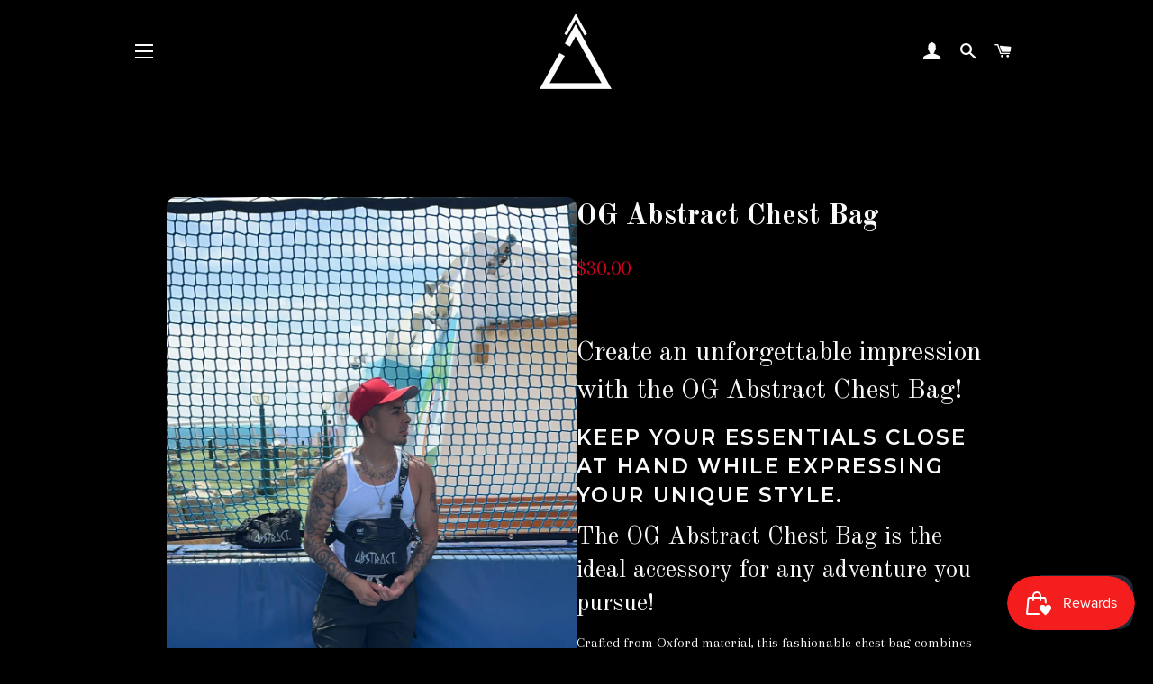

--- FILE ---
content_type: text/javascript;charset=UTF-8
request_url: https://sftrack.searchforce.net/SFConversionTracking/sfct.js
body_size: 13322
content:
//Returns the query parameter value
function getQVar(variable, query) {
	var vars = query.split("&");
	for (var i = 0; i < vars.length; i++) {
		var pair = vars[i].split("=");
		if (pair[0] == variable)
			return pair[1];
	}
	return "";
}
//Generate unique uid
function genuid() {
	var hash = '';
	var i, j, char1;
   // if (infoStr.length == 0){
	    for (j = 0; j < 32; j++) {
			if (j == 8 || j == 12 || j == 16 || j == 20)
				hash = hash + '-';
			i = Math.floor(Math.random() * 16).toString(16).toUpperCase();
			hash = hash + i;
		}
   /* }else{//use browser info to generate an id
   //Seeing same Id being created for iPad, iPhone as most of these have same config
	    for (i = 0, l = infoStr.length; i < l; i++) {
	        char1  = infoStr.charCodeAt(i);
	        hash  = ((hash<<5)-hash)+char1;
	        hash |= 0; // Convert to 32bit integer
	    }
	    var domHash = '';
	    var doma = getwdom();
	    for (i = 0, l = doma.length; i < l; i++) {
	        char1  = doma.charCodeAt(i);
	        domHash  = ((domHash<<5)-domHash)+char1;
	        domHash |= 0; 
	    }
	    hash = domHash + '.' + hash + '.' + new Date().getTimezoneOffset();
    }*/
    return hash;
}
//create/update the searchforce tracking cookie
function jsetck(jData) {
	var expiryDate = getCkExpDays(jcexpire);
	var domain = getwdom();
	//save browser cookie
	document.cookie = jckName + "=" + escape(jData) + ((expiryDate) ? ";expires=" + expiryDate.toGMTString() : "") + ";path=/"
	 + ((domain) ? ";domain=" + domain : "");
}
//get the content of searchforce tracking cookie
function jgetck(name) {
	var dc = document.cookie;
	var prefix = name + "=";
	var begin = dc.indexOf(prefix);
	if (begin == -1)
		return null;
	
	var end = document.cookie.indexOf(";", begin);
	if (end == -1)
		end = dc.length;
	
	return unescape(dc.substring(begin + prefix.length, end));
}
//get expiry date for tracking cookie
function getCkExpDays(days) {
	if (days == null || days == "null" || days == "")
		days = "30";
	if (days == "0" || days == 0)
		return null;
	var d = new Date();
	d.setDate(d.getDate() + parseInt(days));
	return d;
}
//get website domain
function getwdom() {
	var hostname = window.location.hostname;
	var tmpArray = hostname.split(".");
	var domain = "";
	if (tmpArray[tmpArray.length - 1].length == 2 && (tmpArray[tmpArray.length - 2].length == 2 || tmpArray[tmpArray.length - 2].length == 3)) {
		domain = "." + tmpArray[tmpArray.length - 3] + "." + tmpArray[tmpArray.length - 2] + "." + tmpArray[tmpArray.length - 1];
	} else {
		domain = "." + tmpArray[tmpArray.length - 2] + "." + tmpArray[tmpArray.length - 1];
	}
	return domain;
}

function useCustomParams() {
	jCustParam = true;
}
function trackSEO(publisherName) {
	if (publisherName != null && publisherName != undefined)
		jSEOName = publisherName;
	jtrkOrg = true;
}
function trackDirectTraffic(campName) {
	if (campName != null && campName != undefined)
		jDirCampName = campName;
	jtrkDir = true;
}
//Record javascript conversion event
function recordJSConversion(ctype, cval, coid, cvar1, cvar2, cvar3) {
	var jprotocol = "http";
	if (window.location.protocol == "https:") {
		jprotocol = "https";
	}

	var trackUrl = jprotocol + track_URL;
	var jData = "" + jgetck(jckName);
	var juAgent = navigator.userAgent;
	if (jData && jData != null && jData != "null" && jData.length > 0) {
		jData = jData.replace("je=", "_dummy=");
	}
	if(jData != null && jData != "null")
		trackUrl = trackUrl + jData;
	
	if (!ctype)
		ctype = window.jcn.event;
	if (!cval)
		cval = window.jcn.revenue;
	if (!coid)
		coid = window.jcn.orderid;
	if (!cvar1)
		cvar1 = window.jcn.var1;
	if (!cvar2)
		cvar2 = window.jcn.var2;
	if (!cvar3)
		cvar3 = window.jcn.var3;
	
	var jru1;
	if(window.jcn.conversionPage)
		jru1 = window.jcn.conversionPage;
	
	trackUrl = trackUrl + "&joid=" + coid + "&jcv=" + cval + "&je=" + ctype + "&uag=" + juAgent;
	if (cvar1)
		trackUrl = trackUrl + "&jvar1=" + escape(cvar1);
	if (cvar2)
		trackUrl = trackUrl + "&jvar2=" + escape(cvar2);
	if (cvar3)
		trackUrl = trackUrl + "&jvar3=" + escape(cvar3);
	
	var convImg = new Image();
	convImg.src = trackUrl + "&jru=" + jru1 + jinfo;
	convImg.onload = function () {
		jVoid();
	};
}
function jVoid() {
	return;
}
var jLandEvtRec = false;
//record the landing event
function recJSLand() {
	var acctId,
	adOutletName,
	trackerType,
	mediaType,
	cName;
	var cName = '',
	adgName = '',
	kwName = '',
	matchType = '',
	adName = '';
	var isSEO = false;
	
	if (jurlStr.indexOf("jkId=") < 0 && jurlStr.indexOf("jtid=") < 0 && jurlStr.indexOf("jsid=") < 0) {
		trackerType = 1; //JS tracking mech
		acctId = jAccountId;
		if (jCustParam == true && jurlStr != undefined && jurlStr != null && jurlStr != "") {
			adOutletName = window.jPub == null || window.jPub == 'undefined' ? getQVar(jsrcp, jurlStr) : window.jPub;
			cName = window.jCampaign == null || window.jCampaign == 'undefined' ? getQVar(jcmp, jurlStr) : window.jCampaign;
			mediaType = getQVar(jmdp, jurlStr);
			adgName = window.jAdGroup == null || window.jAdGroup == 'undefined' ? getQVar(jagp, jurlStr) : window.jAdGroup;
			kwName = window.jkwd == null || window.jkwd == 'undefined' ? getQVar(jkp, jurlStr) : window.jkwd;
			matchType = getQVar(jmtp, jurlStr);
			adName = getQVar(jadp, jurlStr);
		} else if (jtrkOrg == true) {
			var wdom = getwdom().substr(1);
			var wref = document.referrer;
			if (wref != 'undefined' && wref != null && wref.length > 0) {
				var refDomain = wref;
				if (refDomain.indexOf('?') > 0)
					refDomain = wref.substr(0, refDomain.indexOf('?'));
				if (refDomain.indexOf(wdom) < 0) { //compare if from same domain
					mediaType = "seo";
					cName = "SEO Campaign"; //required
					adOutletName = jSEOName;
					isSEO = true;
				}
			} else if (jtrkDir == true && (wref == null || wref.length == 0 || wref == window.location)) {
				var jCookie = "" + jgetck(jckName);
				if (jCookie == null || jCookie == "null" || jCookie == '' || jCookie == undefined) { //record only direct
					mediaType = "direct";
					cName = jDirCampName;
					adOutletName = jSEOName;
					isSEO = true;
				}
			}
		}
		
		jurlStr = "jt=" + trackerType + "&jaid=" + acctId + "&jm=" + mediaType + "&jsrc=" + adOutletName + "&jcp=" + cName
			 + "&jag=" + adgName + "&jk=" + kwName + "&jmt=" + matchType + "&jcr=" + adName + "&isseo=" + isSEO;
	}
	if (jurlStr.indexOf("jsid=") != -1 || jurlStr.indexOf("jtid=") != -1 || jurlStr.indexOf("jkId=") != -1 || (acctId != null && acctId != undefined && adOutletName != undefined && adOutletName != '')) {
		sfcData = jurlStr;
		jexecLngCode = true;

		var jru = escape(document.referrer);
		var jlp = escape(window.location); //landing page URL
		
		if (sfcData.indexOf("jtest=") != -1)
			jru = escape(window.location);
		
		//if conversation id exists, then this might be from different domain,
		//just create cookie and skip landing event
		if (jurlStr.indexOf("jcid=") != -1) {
			jsetck(jurlStr);
			return;
		}
		var jConversationID = "";
		var isNewVisit = 0;
		
		var jCookieData = "" + jgetck(jckName);
		if (jCookieData && (jCookieData != null) && (jCookieData != "null") && (jCookieData.length > 0))
			jConversationID = getQVar("jcid", jCookieData);
		
		if (jConversationID == "" || jConversationID == "null" || jConversationID == null) {
			jConversationID = genuid();
			isNewVisit = 1;
		}
		
		var jData = sfcData + "&jcid=" + jConversationID;
		jsetck(jData);
		
		var jprotocol = "http";
		if (window.location.protocol == "https:") {
			jprotocol = "https";
		}
			
		var trackUrl = jprotocol + track_URL + "je=landing&" + jData + "&jru=" + jru + "&jlp=" + jlp + "&jnv=" + isNewVisit
						+ jinfo;
		
		var convImg = new Image();
		convImg.src = trackUrl;
		convImg.onload = function () {
			jVoid();
		};
		jLandEvtRec = true;
	}
}
//record the information abt the page. This should be invoked after recJsLand() so that cookies are created
function recPgView(){
	var ck = "" + jgetck(jckName);
	if (ck == null || ck == "null" || ck.length == 0)
		return;//track page views only from cookied users

	//session id
	var sessCk = "" + jgetck("sf_sess");
	var expire = new Date();
	expire.setMinutes(expire.getMinutes() + 30);
		
	if (sessCk == null || sessCk == "null" || sessCk.length == 0 || jLandEvtRec == true){
		sessCk = genuid() + "." + expire.getMonth() + expire.getDate() 
						+ expire.getFullYear()+expire.getHours() + expire.getMinutes();
	}
	//set session cookie
	document.cookie = "sf_sess=" + sessCk + ((expire) ? ";expires=" + expire.toGMTString() : "")
						 + ";path=/";
	
	var prevPg = escape(document.referrer);
	var jlp = escape(window.location);
	var jprotocol = "http";
	if (window.location.protocol == "https:") 
		jprotocol = "https";
	
	var juAgent = navigator.userAgent;

	var pgUrl = jprotocol + pageAction_URL + "je=jSiteAnalytics" + "&jru=" + jlp + "&jpg=" + prevPg
		 + "&uag=" + juAgent + jinfo + "&" + ck + "&jil=" + jLandEvtRec + "&jsess=" + sessCk;
	var pgImg = new Image();
	pgImg.src = pgUrl;
	pgImg.onload = function () {
		jVoid();
	};
}
//get additional information about users browser and screen
function getExInfo(){
	try{
		var jsc = window.screen.width + "x" + window.screen.height + "x" + window.screen.colorDepth;
		var PL = [];
		var np = navigator.plugins;
		if (np && np.length > 0) {
			for (var t = 0; t < np.length; t++) {
				var N = np[t];
				if (N) {
					var x = N.filename.replace(/\.(plugin|dll)$/i, "");
					var dB = N.description;
					var B = N.name;
					var dA = (dB.match(/\d/g) || []).join("");
					var D = (B.match(/\d/g) || []).join("");
					var Q = (dA.length > D.length ? dA : D);
					PL.push(x + "," + Q)
				}
			}
		} else{
			var progid = ["ShockwaveFlash.ShockwaveFlash", "AcroPDF.PDF", "AgControl.AgControl", "wmplayer.ocx", "QuickTime.QuickTime"];
			for (p = 0;	p < progid.length; p++) {
				try {
					var axo = new ActiveXObject(progid[p]);
					if (axo){
						var dB = '';
						try{
							dB = axo.GetVariable('$version');
						}catch(e) {
							try {
								dB = axo.GetVersions();
							} catch (e) {}
						}
						var dA = dB  ? (dB.match(/\d/g) || []).join("") : "";
						PL.push(progid[p] + "," + dA);
					}
				} catch (e) {}
			}
		}
		var ckDays = jcexpire;
		var jplu = PL.join(";");
		var jl = navigator.language ? navigator.language : "";
		infoStr = jsc + escape(jplu).replace(/\+/g,"%2B") + jl + navigator.userAgent;
		jinfo = "&ssc=" + jsc + "&splu=" + escape(jplu).replace(/\+/g,"%2B") + "&slg=" + jl + "&sce=" + navigator.cookieEnabled
		+ "&scd=" + ckDays;
	}catch(err){
		infoStr = jinfo = "";
	}
}
var track_URL = "://pat-svtrack.searchforce.net/SFConversionTracking/img.jpg?";
var pageAction_URL = "://pat-svtrack.searchforce.net/SFConversionTracking/pa.jpg?";

var jckName = "sf_conv_info";
var jCustParam = false;
var jtrkOrg = false;
var jtrkDir = false;
var jSEOName = 'SEO';
var jDirCampName = 'Direct Traffic';

var sfcData, jurlStr, jcexpire, jAccountId;
var jsrcp, jcmp, jagp, jkp, jadp, jmtp, jmdp;
var jinfo, infoStr;

(function() {
	getExInfo();
	jLandEvtRec = false;
	//check if there is landing code on the page
	if(window.jed != undefined && window.jed.event === 'landing'){
		//if page is only to track direct traffic, jstaticurl can be set with query string like
		//jstaticurl = "jsrc=Email&jch=Email&jcamp=BSM+Email+Campaign&jadgrp=tv+adgroup";
	    if(window.jstaticurl != undefined)
	      	jurlStr = window.jstaticurl;
	    else{
			jurlStr = "" + window.location.hash + window.location.search;
			jurlStr = jurlStr.substring(jurlStr.indexOf('?') + 1);
		}
		jAccountId = window.jed.accountid;
   		jcexpire = window.jed.cookieexpire;
   		if(window.jed.trackseo != undefined && window.jed.trackseo == true)
   			trackSEO(window.jed.seopublisher);
   		if(window.jed.trackdirect != undefined && window.jed.trackdirect == true)
   			trackDirectTraffic(window.jed.directcampaign);
   		if(window.jed.customparams != undefined && window.jed.customparams == true){
   			useCustomParams();
   			jsrcp = window.jed.sourceParam;
   			jcmp = window.jed.campaignParam;
   			jagp = window.jed.adgroupParam;
   			jkp = window.jed.keywordParam;
   			jadp = window.jed.creativeParam;
   			jmtp = window.jed.matchTypeParam;
   			jmdp = window.jed.mediumParam;
   		}
   	
   		if((jurlStr && jurlStr != null && jurlStr != "null" && jurlStr.length > 0) || jtrkOrg == true || jtrkDir == true){
   			recJSLand();
	   	}
	}
	//if conv code is on the page and it is not to track link.For link the recordJSConv function is called explicitly 
	if(window.jcn != undefined && (window.jcn.tracklink == undefined || window.jcn.tracklink == false)){
		recordJSConversion();
	}
	if(window.jed!= undefined && window.jed.trackSite != undefined && window.jed.trackSite == true)
  		recPgView();
	
})();